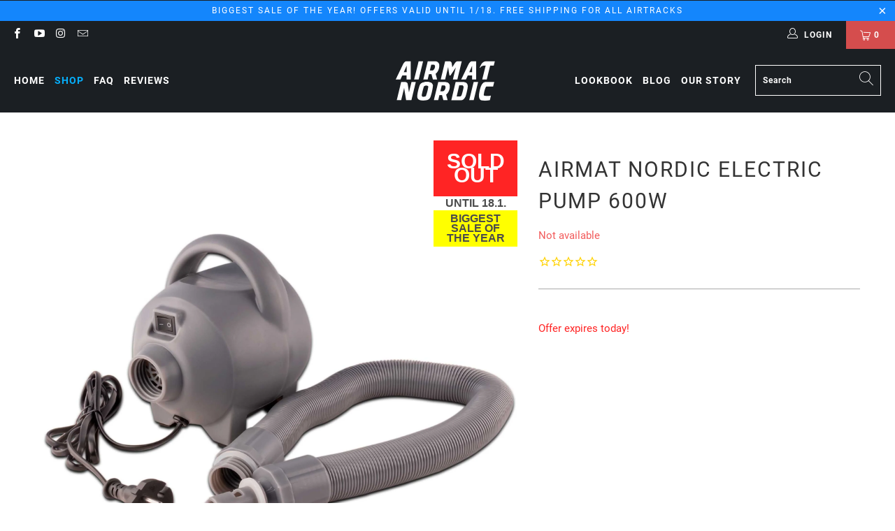

--- FILE ---
content_type: text/css
request_url: https://airmatnordic.com/cdn/shop/t/13/assets/ipa-styles.css?v=101906789500608229331699548994
body_size: -41
content:
.promo-banner--show .index-sections .banner .caption{position:static;transform:none;width:100%;background:transparent}.promo-banner--show .index-sections .banner{max-height:inherit;background-color:transparent}.sticky__price span.sale.savings{display:none!important}.promo-banner--show .index-sections .banner .caption .headline{color:#444}.klaviyo-close-form{margin-right:20px!important;margin-top:20px!important}@media only screen and (min-width: 798px){button.klaviyo-close-form{height:23px!important;width:23px!important}.klaviyo-close-form svg{height:23px!important;width:23px!important}}.discount-percentage-badge .price-ui-badge__sticker{font-size:20px}.label-outer-wrapper{display:flex}.shopify-section--product-template .price-ui-badge[data-price-ui-badge]{display:none}.campaign-badge{position:absolute;z-index:10;color:#fff;text-align:center;text-transform:uppercase;font-weight:700;width:30%;min-width:60px;max-width:120px;right:10px;border-top:none;border-left:none;display:grid;font-size:16px;line-height:14px}.campaign-badge .discount-percentage{font-size:30px;padding:20px 0;background:#ff2424;line-height:20px}.campaign-badge .sale-until{background:#fff;color:#4b4b4b;line-height:20px}.campaign-badge .campaign{background:#ff0;color:#4b4b4b;padding:5px 7px}.campaign-badge.black_and_white .campaign,.promo-banner.black_and_white{color:#fff!important;background:#000!important}.campaign-badge.christmas .campaign{color:#fff!important;background:green!important}.campaign-badge.christmas .discount-percentage{color:#fff!important;background:#ff2424!important}.promo-banner.christmas{background:#db353a!important;color:#fff!important}.campaign-badge.hide_campaign .campaign,.hide_until_date .sale-until,.hide_all .campaign,.hide_all .sale-until{display:none}@media only screen and (max-width: 798px){.campaign-badge .campaign{padding:5px 2px!important;font-size:10px!important}.shopify-section--collection-template .campaign-badge,.collection-template-section .campaign-badge,.shopify-section--featured-collection .campaign-badge,.recently-viewed__section .campaign-badge{width:55px!important;right:0!important}.shopify-section--collection-template .sold-out,.collection-template-section .sold-out,.shopify-section--featured-collection .sold-out,.recently-viewed__section .sold-out{font-size:12px}}.shopify-section--collection-template .campaign-badge,.collection-template-section .campaign-badge,.shopify-section--featured-collection .campaign-badge,.recently-viewed__section .campaign-badge{width:85px;right:2px}.shopify-section--collection-template .discount-percentage,.collection-template-section .discount-percentage,.shopify-section--featured-collection .discount-percentage,.recently-viewed__section .discount-percentage{font-size:17px;padding:3px 0;line-height:30px}.shopify-section--collection-template .campaign-badge .campaign,.collection-template-section .campaign-badge .campaign,.shopify-section--featured-collection .campaign-badge .campaign,.recently-viewed__section .campaign-badge .campaign{font-size:12px;line-height:13px}.shopify-section--collection-template .campaign-badge .sale-until,.collection-template-section .campaign-badge .sale-until,.shopify-section--featured-collection .campaign-badge .sale-until,.recently-viewed__section .campaign-badge .sale-until{#display:none;padding:3px 2px;font-size:12px;line-height:10px}.product_section .product__images{position:relative}.price-ui-badge__sticker--new,.price-ui-badge__sticker--pre-order{display:block!important}.price-ui-badge__sticker,.sale_banner,.sale_banner_product{display:none}.thumbnail .price-ui-badges{left:0;right:auto!important;font-size:10px}.gallery-wrap{position:relative}.badge-link{position:absolute;right:4px}.campaign-badge .sold-out{color:#fff}.banner-until{position:absolute;color:#fff;bottom:25px;font-size:22px;text-transform:uppercase;left:0;right:0;width:100%;margin-left:auto;margin-right:auto;text-align:center;max-height:15px;text-shadow:1px 1px #a6a6a6}@media only screen and (max-width: 480px){.banner-until{bottom:10px;font-size:14px;text-shadow:none}}.index .banner .image-element__wrap{position:relative}
/*# sourceMappingURL=/cdn/shop/t/13/assets/ipa-styles.css.map?v=101906789500608229331699548994 */
